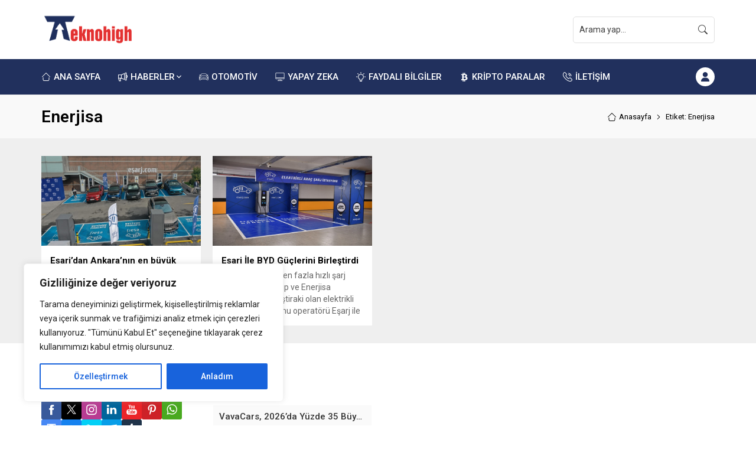

--- FILE ---
content_type: text/html; charset=utf-8
request_url: https://www.google.com/recaptcha/api2/aframe
body_size: 266
content:
<!DOCTYPE HTML><html><head><meta http-equiv="content-type" content="text/html; charset=UTF-8"></head><body><script nonce="ds_ozBYTlivlNR9OeyzfPA">/** Anti-fraud and anti-abuse applications only. See google.com/recaptcha */ try{var clients={'sodar':'https://pagead2.googlesyndication.com/pagead/sodar?'};window.addEventListener("message",function(a){try{if(a.source===window.parent){var b=JSON.parse(a.data);var c=clients[b['id']];if(c){var d=document.createElement('img');d.src=c+b['params']+'&rc='+(localStorage.getItem("rc::a")?sessionStorage.getItem("rc::b"):"");window.document.body.appendChild(d);sessionStorage.setItem("rc::e",parseInt(sessionStorage.getItem("rc::e")||0)+1);localStorage.setItem("rc::h",'1768771145267');}}}catch(b){}});window.parent.postMessage("_grecaptcha_ready", "*");}catch(b){}</script></body></html>